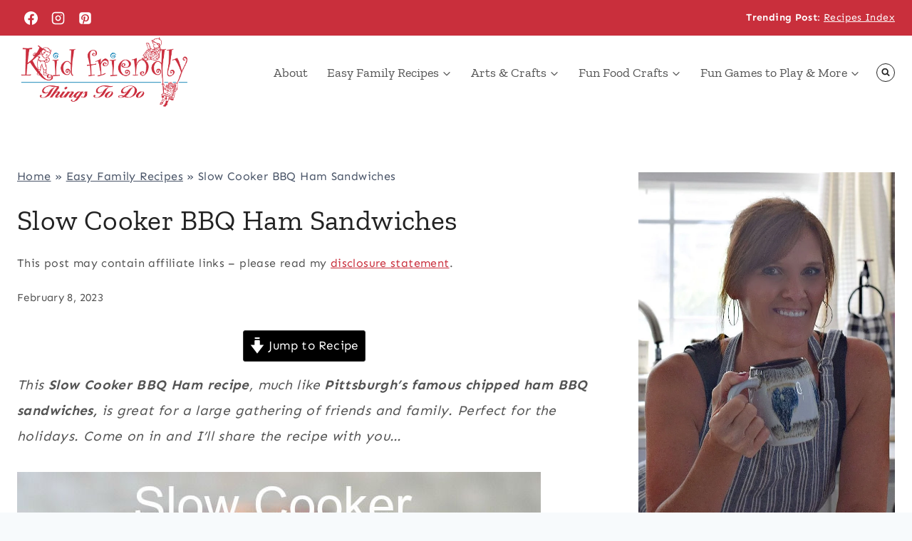

--- FILE ---
content_type: text/plain; charset=utf-8
request_url: https://ads.adthrive.com/http-api/cv2
body_size: 12284
content:
{"om":["-1807237176550172900","00xbjwwl","06htwlxm","0764ae32-1502-4abb-b0c0-0c3d9d9b9e38","08189wfv","0RF6rOHsv7/kzncxnKJSjw==","0a298vwq2wa","0av741zl","0b0m8l4f","0b2980m8l4f","0bb78cxw","0cpicd1q","0ed41709-8f9a-41e9-9f7e-f8b1db94cd4a","0r31j41j","0r6m6t7w","0vuxlbys","1","10011/3b4b6b88bd3ac925e26c33fe3d42d63d","10011/3d4a2de1f1415ce2ec5134be2d62dec9","10011/68d08a8ac4d4d94099d36922607b5b50","1019_695879901","10310289136970_462615644","10310289136970_462615833","10310289136970_559920874","10310289136970_593674671","10310289136970_674713956","10310289136970_686690145","10339421-5836009-0","10339426-5836008-0","10755070","1076cf95-e056-42f1-9e35-fa4938a604ba","10797905","10812556","10877374","10ua7afe","110_576857699833602496","110_583521237159838123","11142692","11212184","11265576","11421707","11509227","11633448","11641433","11641870","11837166","1185:1610277263","1185:1610326728","11896988","11999803","119_6208623","119_6213053","12010080","12010084","12010088","12123650","12142259","12151247","12219552","12219562","12219563","12219633","12219634","124682_604","124843_8","124844_19","124848_7","12491645","12491666","12491684","12491687","12500344","12500354","12850754","12850755","12850756","12_74_18107025","12_74_18107030","12gfb8kp","13mvd7kb","14xoyqyz","1606221","1610326728","1611092","16x7UEIxQu8","17_23391194","17_23487686","17_24104651","17_24104693","17_24683284","17_24683322","17_24696311","17_24696334","17_24696340","17_24766960","17_24766970","17_24766985","17_24766988","17_24767213","17_24767234","17_24767245","17_24767248","17_24767251","17_24767534","17_24767568","17k5v2f6","1832l91i","1853122830094353","1891/84813","1891/84814","192987dwrq3","197dwrq3","1IWwPyLfI28","1bmp02l7","1dwefsfs","1ekh5tp4","1kch9gc0","1kpjxj5u","1ktgrre1","1m7ow47i","1sem5ws4","1t9e6xcb","1zp8pjcw","1zx7wzcw","202430_200_EAAYACog7t9UKc5iyzOXBU.xMcbVRrAuHeIU5IyS9qdlP9IeJGUyBMfW1N0_","202430_200_EAAYACogIm3jX30jHExW.LZiMVanc.j-uV7dHZ7rh4K3PRdSnOAyBBuRK60_","202430_200_EAAYACogfp82etiOdza92P7KkqCzDPazG1s0NmTQfyLljZ.q7ScyBDr2wK8_","202d4qe7","203617","203675","20421090_200_EAAYACogwcoW5vogT5vLuix.rAmo0E1Jidv8mIzVeNWxHoVoBLEyBJLAmwE_","206_262594","206_521168","206_549410","206_549423","2132:45327625","2132:45919811","2132:45968072","2132:45999649","2149:12123650","2149:12147059","2149:12151096","2149:12156461","2149:12160736","2179:579593739337040696","2179:587183202622605216","2179:588366512778827143","2179:588837179414603875","2179:588969843258627169","2179:589289985696794383","2179:589318202881681006","2179:589451478355172056","2179:590157627360862445","2179:591283456202345442","2179:594033992319641821","218f317b-6ad2-44d7-b9f6-48033caf6850","2249:650628496","2249:650628516","2249:650650503","2249:691925891","2307:06htwlxm","2307:0av741zl","2307:0b0m8l4f","2307:0is68vil","2307:0sm4lr19","2307:1m7ow47i","2307:1zp8pjcw","2307:31yw6nyu","2307:3k7yez81","2307:3v2n6fcp","2307:43igrvcm","2307:45astvre","2307:4sxvf937","2307:4yevyu88","2307:53eajszx","2307:64x7dtvi","2307:6u4glzf8","2307:6wbm92qr","2307:74scwdnj","2307:77gj3an4","2307:794di3me","2307:7uqs49qv","2307:8fdfc014","2307:8orkh93v","2307:8pksr1ui","2307:9am683nn","2307:9jse9oga","2307:9nex8xyd","2307:a55fh6ja","2307:a566o9hb","2307:auyahd87","2307:axa2hq5l","2307:axw5pt53","2307:bmf26bhh","2307:c1hsjx06","2307:cbg18jr6","2307:clpej29x","2307:cn1efkj5","2307:cuudl2xr","2307:cv2huqwc","2307:enjhwz1z","2307:fmmrtnw7","2307:g749lgab","2307:g80wmwcu","2307:ge4000vb","2307:gf6myd59","2307:hzonbdnu","2307:ikl4zu8e","2307:io73zia8","2307:itmaz0g4","2307:j6rba5gh","2307:jczkyd04","2307:jf0p7mje","2307:k5xe68og","2307:kk5768bd","2307:knmnq98o","2307:mfsmf6ch","2307:mh2a3cu2","2307:n9sgp7lz","2307:o4v8lu9d","2307:ouycdkmq","2307:qd3irxde","2307:qsssq7ii","2307:s4s41bit","2307:t7jqyl3m","2307:tsa21krj","2307:tty470r7","2307:u5zlepic","2307:u7p1kjgp","2307:urut9okb","2307:vj7hzkpp","2307:vtri9xns","2307:vtwgy72c","2307:wt0wmo2s","2307:xbw1u79v","2307:z2zvrgyz","2319_66419_12499658","2319_66419_12500344","23786257","23786440","238a5985-a621-4e71-9fca-bb92db3e195b","239024629","2409_15064_70_85445179","2409_15064_70_85445193","2409_15064_70_85808977","2409_15064_70_85808987","2409_15064_70_85808988","2409_15064_70_85809016","2409_15064_70_85809046","2409_15064_70_85809052","2409_25495_176_CR52092919","2409_25495_176_CR52092920","2409_25495_176_CR52092921","2409_25495_176_CR52092922","2409_25495_176_CR52092923","2409_25495_176_CR52092954","2409_25495_176_CR52092956","2409_25495_176_CR52092957","2409_25495_176_CR52092958","2409_25495_176_CR52092959","2409_25495_176_CR52150651","2409_25495_176_CR52153848","2409_25495_176_CR52153849","2409_25495_176_CR52175340","2409_25495_176_CR52178314","2409_25495_176_CR52178315","2409_25495_176_CR52178316","2409_25495_176_CR52186411","2409_25495_176_CR52188001","242408891","242697002","245841736","24598434","24732878","25048198","25048614","25048618","25048620","25_0l51bbpm","25_13mvd7kb","25_4tgls8cg","25_53v6aquw","25_6bfbb9is","25_87z6cimm","25_8b5u826e","25_9l06fx6u","25_a1rkyh5o","25_bq6a9zvt","25_ctfvpw6w","25_hueqprai","25_lui7w03k","25_m2n177jy","25_op9gtamy","25_oz31jrd0","25_pz8lwofu","25_sgaw7i5o","25_sqmqxvaf","25_ti0s3bz3","25_tqejxuf9","25_utberk8n","25_v6qt489s","25_x716iscu","25_yi6qlg3p","25_ztlksnbe","25_zwzjgvpw","26210676","262592","262594","2662_199916_T26232988","2662_200562_8166427","2662_200562_8168520","2662_200562_8168537","2662_200562_8168586","2662_255125_8179289","2662_255125_8179376","2676:85807413","2711_15051_12151096","2711_64_11999803","2711_64_12142265","2711_64_12147059","2715_9888_262592","2715_9888_262594","2715_9888_501349","2715_9888_551337","2760:176_CR52092919","2760:176_CR52092920","2760:176_CR52092921","2760:176_CR52092923","2760:176_CR52092956","2760:176_CR52092957","2760:176_CR52092958","2760:176_CR52092959","2760:176_CR52150651","2760:176_CR52153849","2760:176_CR52175339","2760:176_CR52175340","2760:176_CR52178314","2760:176_CR52178315","2760:176_CR52178316","2760:176_CR52186411","2760:176_CR52190519","27s3hbtl","28933536","28u7c6ez","291fe2ec-68ef-4375-8f00-2fa673464feb","29414696","29414711","29414845","2974:8166422","2974:8166427","2974:8168473","2974:8168475","2974:8168476","2974:8168479","2974:8168483","2974:8168539","2974:8168540","2974:8168581","29_695879867","29_695879895","29_695879922","2_206_554480","2f0e3133-7b0a-4d68-a3f0-fdf8c80659cb","2jkfc11f","2kbya8ki","2v4qwpp9","2wgqelaj","2y5a5qhb","2yor97dj","3018/a9c789b18bb40826c8c800aeeb4f9ee0","30583865","306_24525570","306_24696320","306_24765458","308_125203_14","308_125204_11","31qdo7ks","31yw6nyu","32735354","32j56hnc","33603859","33605403","33608759","34182009","3490:CR52092919","3490:CR52092920","3490:CR52092921","3490:CR52092923","3490:CR52175339","3490:CR52175340","3490:CR52178314","3490:CR52178315","3490:CR52178316","3490:CR52212685","3490:CR52212686","3490:CR52212687","3490:CR52212688","34tgtmqk","35715169","35e0p0kr","3646_185414_8687256","3658_136236_9jse9oga","3658_136236_clpej29x","3658_149557_1zp8pjcw","3658_15078_cuudl2xr","3658_15078_u5zlepic","3658_153983_4qxmmgd2","3658_15866_06htwlxm","3658_15936_31yw6nyu","3658_15936_43igrvcm","3658_15936_io73zia8","3658_16671_T26265953","3658_18152_mwnvongn","3658_203382_auyahd87","3658_203382_vtri9xns","3658_252262_T26228524","3658_609000_8pksr1ui","3658_629625_wu5qr81l","3658_67113_024w7jmn","3658_67113_77gj3an4","3658_67113_9vtd24w4","36_46_11063302","36_46_11999803","36_46_12151247","3702_139777_24765461","3702_139777_24765468","3702_139777_24765477","3702_139777_24765484","3702_139777_24765500","3702_139777_24765529","3702_139777_24765530","381513943572","38345500","38557820","38557829","38557841","38662013","38662114","39303318","39350186","39364467","39999952","3LMBEkP-wis","3a19xks2","3b4h1yyx","3g298zxu80d","3i90e99q","3irzr1uu","3k7yez81","3o6augn1","3o9hdib5","3v2n6fcp","3v5u0p3e","3ws6ppdq","3x0i061s","4083IP31KS13kodabuilt_7c624","40867803","408698505","409_189209","409_189398","409_192565","409_216326","409_216364","409_216366","409_216384","409_216386","409_216396","409_216398","409_216402","409_216406","409_216407","409_216408","409_216416","409_216418","409_216421","409_216431","409_216496","409_216497","409_220139","409_220334","409_220344","409_223597","409_223599","409_225978","409_225982","409_225983","409_225987","409_225988","409_225990","409_225992","409_225993","409_226314","409_226321","409_226322","409_226324","409_226326","409_226332","409_226336","409_226342","409_226344","409_226346","409_226347","409_226351","409_226352","409_226354","409_226361","409_226364","409_226367","409_227223","409_227224","409_227235","409_227240","409_227260","409_228054","409_228055","409_228064","409_228065","409_228346","409_228354","409_228356","409_228362","409_228373","409_228378","409_230727","409_230735","409_235536","409_235552","4111IP31KS13138980|kodabuilt","42604842","436396566","436396574","43919974","43919976","43919984","43919985","439246469228","43e99405-4699-4093-a2e7-506855e2a4e0","43igrvcm","43jaxpr7","4409fc27-5cbc-4a6c-92cf-e740cf632368","444361065","44629254","458901553568","45astvre","46039823","4642109_46_12123650","4642109_46_12142259","46_12123650","46c05fe9-8870-4001-9071-70c78af7983b","47745534","47yfy2kc","481703827","48424543","485027845327","48594493","48629971","48739120","48877306","49039749","49123012","4941618","4947806","49606652","4972640","4992382","4aqwokyz","4bzcxdwk","4dzk5e51","4e8d9ad6-54db-48fd-a6f5-4ee9d587e339","4fk9nxse","4ghpg1az","4qks9viz","4qxmmgd2","4sxvf937","4tgls8cg","4yevyu88","4zai8e8t","501349","50479792","513182805","514819301","52144870","521_425_203499","521_425_203500","521_425_203501","521_425_203504","521_425_203505","521_425_203506","521_425_203507","521_425_203508","521_425_203509","521_425_203511","521_425_203513","521_425_203514","521_425_203515","521_425_203516","521_425_203517","521_425_203518","521_425_203519","521_425_203523","521_425_203524","521_425_203525","521_425_203526","521_425_203529","521_425_203534","521_425_203535","521_425_203536","521_425_203542","521_425_203543","521_425_203544","521_425_203546","521_425_203608","521_425_203609","521_425_203611","521_425_203613","521_425_203614","521_425_203615","521_425_203616","521_425_203617","521_425_203618","521_425_203619","521_425_203620","521_425_203621","521_425_203622","521_425_203623","521_425_203624","521_425_203625","521_425_203632","521_425_203633","521_425_203635","521_425_203636","521_425_203639","521_425_203644","521_425_203645","521_425_203647","521_425_203656","521_425_203657","521_425_203659","521_425_203660","521_425_203668","521_425_203669","521_425_203670","521_425_203671","521_425_203674","521_425_203675","521_425_203677","521_425_203678","521_425_203680","521_425_203681","521_425_203683","521_425_203684","521_425_203687","521_425_203688","521_425_203689","521_425_203690","521_425_203692","521_425_203693","521_425_203695","521_425_203696","521_425_203699","521_425_203700","521_425_203701","521_425_203702","521_425_203703","521_425_203704","521_425_203705","521_425_203706","521_425_203707","521_425_203708","521_425_203709","521_425_203710","521_425_203711","521_425_203712","521_425_203714","521_425_203715","521_425_203717","521_425_203718","521_425_203720","521_425_203728","521_425_203729","521_425_203730","521_425_203731","521_425_203732","521_425_203733","521_425_203735","521_425_203736","521_425_203738","521_425_203739","521_425_203740","521_425_203741","521_425_203742","521_425_203743","521_425_203744","521_425_203745","521_425_203863","521_425_203864","521_425_203865","521_425_203866","521_425_203867","521_425_203868","521_425_203871","521_425_203874","521_425_203877","521_425_203878","521_425_203879","521_425_203880","521_425_203882","521_425_203884","521_425_203885","521_425_203887","521_425_203890","521_425_203892","521_425_203893","521_425_203894","521_425_203896","521_425_203897","521_425_203898","521_425_203899","521_425_203900","521_425_203901","521_425_203903","521_425_203905","521_425_203906","521_425_203907","521_425_203908","521_425_203909","521_425_203911","521_425_203912","521_425_203913","521_425_203916","521_425_203917","521_425_203918","521_425_203921","521_425_203924","521_425_203926","521_425_203928","521_425_203929","521_425_203932","521_425_203933","521_425_203934","521_425_203935","521_425_203936","521_425_203938","521_425_203939","521_425_203940","521_425_203943","521_425_203945","521_425_203946","521_425_203947","521_425_203949","521_425_203950","521_425_203951","521_425_203952","521_425_203956","521_425_203958","521_425_203959","521_425_203960","521_425_203961","521_425_203963","521_425_203965","521_425_203966","521_425_203967","521_425_203969","521_425_203970","521_425_203972","521_425_203973","521_425_203975","521_425_203976","521_425_203977","521_425_203979","521_425_203980","521_425_203981","521_425_203982","52209207","52321815","52861531","52861540","52fbf6be-ee99-490e-8969-f1d2d80252b3","5316_139700_12336fe3-9120-425e-a726-00b876a6ae7a","5316_139700_1675b5c3-9cf4-4e21-bb81-41e0f19608c2","5316_139700_4d1cd346-a76c-4afb-b622-5399a9f93e76","5316_139700_605bf0fc-ade6-429c-b255-6b0f933df765","5316_139700_72add4e5-77ac-450e-a737-601ca216e99a","5316_139700_794266b5-1a84-45f9-b683-b08658651ea1","5316_139700_83b9cb16-076b-42cd-98a9-7120f6f3e94b","5316_139700_87802704-bd5f-4076-a40b-71f359b6d7bf","5316_139700_8f247a38-d651-4925-9883-c24f9c9285c0","5316_139700_90aab27a-4370-4a9f-a14a-99d421f43bcf","5316_139700_978023aa-d852-4627-8f12-684a08992060","5316_139700_af6bd248-efcd-483e-b6e6-148c4b7b9c8a","5316_139700_b801ca60-9d5a-4262-8563-b7f8aef0484d","5316_139700_bd0b86af-29f5-418b-9bb4-3aa99ec783bd","5316_139700_e3299175-652d-4539-b65f-7e468b378aea","5316_139700_e57da5d6-bc41-40d9-9688-87a11ae6ec85","5316_139700_e819ddf5-bee1-40e6-8ba9-a6bd57650000","5316_139700_ed348a34-02ad-403e-b9e0-10d36c592a09","5316_139700_f3c12291-f8d3-4d25-943d-01e8c782c5d7","53298db10ch","53v6aquw","54639987","549410","549423","54x4akzc","55101612","5510:cymho2zs","5510:imu4u2yg","5510:kecbwzbd","5510:ls74a5wb","5510:o5atmw3y","5510:ouycdkmq","55116647","55178669","553781220","553804","554440","554443","554459","554470","555_165_788278792707","555_165_788314728418","5563_66529_OADD2.1316115555006003_1IJZSHRZK43DPWP","5563_66529_OADD2.1316115555006019_1AQHLLNGQBND5SG","5563_66529_OADD2.1316115555006035_1BOR557HKKGBS8T","5563_66529_OADD2.1316115555006067_1AFF9YF5EFIKTFD","5563_66529_OADD2.1323812136496714_1ILHUVC5V02LMV5","5563_66529_OADD2.1323812136498202_1LRUJWYVP45MEH6","5563_66529_OADD2.1323812136498218_1AJVZRKLGBABK4U","5563_66529_OADD2.1324911647936571_1LSIB1P9G0X5U4M","5563_66529_OADD2.1326011159790428_1XQ974XJWSM50H9","5563_66529_OADD2.1327110671252253_1GA0WX2XBLZBQQE","5563_66529_OADD2.1329309694466319_1YC2CW4EVNKXCZA","5563_66529_OADD2.7216038222963_163X1V9GDJK1NZYZXG","5563_66529_OADD2.7284328140867_1QMTXCF8RUAKUSV9ZP","5563_66529_OADD2.7284328163393_196P936VYRAEYC7IJY","5563_66529_OADD2.7353135342683_1C1R07GOEMYX1FANED","5563_66529_OADD2.7353135342684_17ZORKIWE2IRN62EZE","5563_66529_OADD2.7353135343210_1Q4LXSN5SX8NZNBFZM","5563_66529_OADD2.7353135343668_1BTJB8XRQ1WD0S0520","5563_66529_OADD2.7353135343868_1E1TPI30KD80KE1BFE","5563_66529_OADD2.7353135343869_1G0D9YQUG9JX02VYLG","5563_66529_OADD2.7353135343872_1LKTBFPT7Z9R6TVGMN","5563_66529_OAIP.104c050e6928e9b8c130fc4a2b7ed0ac","5563_66529_OAIP.1a822c5c9d55f8c9ff283b44f36f01c3","5563_66529_OAIP.1c76eaab97db85bd36938f82604fa570","5563_66529_OAIP.4d6d464aff0c47f3610f6841bcebd7f0","5563_66529_OAIP.4fffe45c1de36bc5b1684992a4e70d6e","5563_66529_OAIP.7139dd6524c85e94ad15863e778f376a","5563_66529_OAIP.b68940c0fa12561ebd4bcaf0bb889ff9","55726194","557_409_216366","557_409_216396","557_409_216486","557_409_216506","557_409_216596","557_409_216606","557_409_220139","557_409_220149","557_409_220159","557_409_220333","557_409_220334","557_409_220338","557_409_220343","557_409_220344","557_409_220354","557_409_220358","557_409_220364","557_409_220368","557_409_223588","557_409_223589","557_409_223599","557_409_225988","557_409_228054","557_409_228055","557_409_228064","557_409_228065","557_409_228087","557_409_228105","557_409_228348","557_409_228349","557_409_228351","557_409_228354","557_409_228363","557_409_228370","557_409_230737","557_409_235268","557_409_235536","558_93_13mvd7kb","558_93_1zp8pjcw","558_93_37cerfai","558_93_4aqwokyz","558_93_4tgls8cg","558_93_77gj3an4","558_93_9g0s2gns","558_93_b704x17p","558_93_cv2huqwc","558_93_mh2a3cu2","558_93_op9gtamy","558_93_oz31jrd0","558_93_tsa21krj","558_93_ztlksnbe","558_93_zwzjgvpw","55965333","5626536529","5626560399","56341213","5636:12023787","5636:12023789","56635908","56635945","56635955","56648445","56794606","57149971","5726507825","5726594343","58117332","58310259131_553781814","583652883178231326","587183202622605216","588463996220411211","588837179414603875","589150030","589318202881681006","591186616738","593674671","59664278","59751535","59751572","59780369","59780459","59780461","59780463","59780474","59817831","59818357","59873208","59873210","59873214","59873222","59873223","59873224","59873227","59873228","59873231","5989_28443_701276081","5dd5limo","5fz7vp77","5gc3dsqf","5ia3jbdy","5mh8a4a2","600618969","60360546","60398502","60505853","605367468","60618574","60618611","60638194","60798056","609577512","60f5a06w","61085224","61102880","61210719","61213159","61213556","6126589193","613344ix","61486954","61516309","61524915","61526215","616794222","617279392","61823068","618576351","618653722","618876699","618980679","61900466","619089559","61916211","61916223","61916225","61916229","61932920","61932925","61932933","61932957","62019681","62187798","6226505231","6226507991","6226508465","6226517233","6226522293","6226528713","624333042214","6250_66552_1035080836","6250_66552_498398596","6250_66552_917052004","6250_66552_917082254","6250_66552_943382804","6250_66552_T26308731","62689015","627225143","627227759","627290883","627309156","627309159","627506494","627506665","628013471","628013474","628015148","628086965","628153053","628153173","628222860","628223277","628359889","628360579","628360582","628444256","628444259","628444349","628444433","628444439","628456307","628456310","628456313","628456379","628456382","628456403","628622163","628622166","628622169","628622172","628622241","628622244","628622247","628622250","628683371","628687043","628687157","628687460","628687463","628789927","628803013","628841673","628990952","629007394","629009180","629167998","629168001","629168010","629168565","629171196","629171202","629255550","629350437","62946743","62946748","629488423","62959980","62978299","62978305","62980383","62981075","629817930","62981822","62987257","629984747","630137823","6365_61796_685193681490","6365_61796_783932963497","6365_61796_784844652399","6365_61796_784844653116","6365_61796_784880263591","6365_61796_784880274628","6365_61796_784880275657","6365_61796_784971491009","6365_61796_785325848871","6365_61796_785326944429","6365_61796_785360426836","6365_61796_785451798380","6365_61796_787899938824","6365_61796_787899938827","6365_61796_788278792707","6365_61796_788312495734","6365_61796_788314728370","6365_61796_788314728415","6365_61796_788314728418","6365_61796_788314728649","6365_61796_788387522397","6365_61796_788401858556","6365_61796_788401858703","6365_61796_788401897379","6365_61796_788423459455","6365_61796_788505666941","6365_61796_790586041884","6365_61796_790703534099","6365_61796_792723111028","6365_61796_792800742200","636910768489","63barbg1","63e965db-45f4-4afb-b1a3-006d3c6c8bbb","645291104","648104695","648110722","64x7dtvi","651637446","651637459","651637461","651637462","652348590","6547_67916_DV0cUKwSyJwK8ATIPTzf","6547_67916_LhmLDeHAy68rLmUNoj1E","6547_67916_MpTlQzByGGwfUx2jOsh4","6547_67916_PjIqTdA62TYqZF9bbVJa","6547_67916_Vq5eQTtZljXG8KYb73sL","6547_67916_WH8e7xtHxAkh5lE8orDZ","6547_67916_YU1ObVq40OYmLoMnQSUS","6547_67916_Z1dAKGODu0KSfQ57oR4V","6547_67916_ZT98O0FvlOYgC1lmseij","6547_67916_dAYDl349LMOuA2pQ6y48","6547_67916_g7G3SEgoiN9jOd4sWPmW","6547_67916_lEuvuBdQyHtwq6i0e9c5","6547_67916_npl30Ke3C0EWdDI8KTTI","6547_67916_oWvMb0F7pUtKR1e7uten","659216891404","659713728691","66_h3k0i91minndap0rvapr","66_sfmnnudgfoaa3bi9gc0l","66f12d5a-1c36-4c37-88fd-860e6b28a30b","670_9916_686690145","671123529","672726085","677843517","680_99480_692219005","680_99480_700109379","683692339","683730753","683738007","683738706","684137347","684141613","684492634","684493019","684885802","688070999","688078501","689225977","68rseg59","69015197-43cb-422a-b438-b235698fea26","694070622186","694163531","694906156","694912939","695722034","695879875","695879895","695879898","696314600","697189861","697189863","697189873","697189874","697189878","697189880","697189885","697189892","697189924","697189925","697189938","697189949","697189950","697189960","697189965","697189968","697189989","697189993","697189994","697189999","697190006","697190007","697190010","697190012","697190014","697190050","697190055","697190072","697525780","697525781","697525793","697525795","697525805","697525824","697525832","697876985","697876986","697876988","697876994","697876997","697876998","697876999","697877001","698533444","698637276","698637285","698637293","698637296","698637307","699109671","699812344","699812857","699813340","6bfbb9is","6l5qanx0","6lmy2lg0","6mrds7pc","6p9v1joo","6rbncy53","6u4glzf8","6wbm92qr","6zt4aowl","700109389","700117707","701275734","701276081","701278088","701278089","702397981","702423494","702759095","702759224","703656835","703943422","705415296","705571322","705571350","70_83443016","70_83443045","70_84578143","70_86884724","70_86884732","712278994058","7255_121665_6sense-193178","7255_121665_demandworks-20710","7354_138543_85445144","7354_138543_85445193","7354_138543_85809016","7354_208191_T26361716","748e5502-5f02-4c71-9651-c1de68476ba8","74scwdnj","7732580","77gj3an4","7809342","78827816","794di3me","7969_149355_45089356","7969_149355_45919811","7969_149355_45968072","7969_149355_45999649","7c7bdab6-feb5-42dc-ac51-963ea40a2144","7cmeqmw8","7dilm6gm","7fc6xgyo","7jvs1wj8","7pm51mpe","7pmot6qj","7xb3th35","80072821","8124863","8152859","8152878","8152879","8153741","8161137","8168539","82133852","82133854","82133855","82133858","82133907","82467327","82467331","82467333","82467338","8341_230731_579593739337040696","8341_230731_587183202622605216","8341_230731_588837179414603875","8341_230731_588969843258627169","8341_230731_589289985696794383","8341_230731_590157627360862445","8341_230731_591283456202345442","8341_230731_594033992319641821","83443036","83447798","84578111","84578122","84578144","84zwpkj9","85444934","85445129","85445175","85445183","85445193","85445224","85472858","85472862","85480726","85480729","8561ed26-2a17-46ed-93f5-b36816b57f74","85807294","85807326","85808977","85808987","85809016","85809022","85809046","85809052","85809095","85809110","85943196","85943199","86509226","86509229","86884724","86884725","86884728","86884730","86884731","86884732","86884733","87z6cimm","8968064","8ax1f5n9","8b5u826e","8fdfc014","8h0jrkwl","8h2gdw0u","8hezw6rl","8orkh93v","8pksr1ui","8ptlop6y","8s42112v45pxa","8vnf9hi0","8vv4rx9p","8w4klwi4","8y2y355b","9057/0328842c8f1d017570ede5c97267f40d","9057/211d1f0fa71d1a58cabee51f2180e38f","90_12219552","90_12219560","90_12219562","90_12219591","90_12219631","90_12219634","90_12491645","90_12491688","90_12491691","90_12837806","90_12850756","91950569","91950669","91950689","91950694","91b73f8d-fffa-42ff-9899-5f82e655ed73","93_8pksr1ui","93_cv2huqwc","97298fzsz2a","9757618","97_8152859","97_8152879","97fzsz2a","97tc94in","990bd952-a51a-4ab4-9855-7e18a7540218","9925w9vu","9g0s2gns","9j298se9oga","9jse9oga","9l06fx6u","9mp86plv","9nex8xyd","9rqgwgyb","9rvsrrn1","9vykgux1","E4WSOMeLzPI","E8gwJoXQrNX8PRib3nnR","FC8Gv9lZIb0","JrsFzuidZ27+DKFFRYfoaw==","YlnVIl2d84o","a0oxacu8","a55fh6ja","a566o9hb","a783e0b3-6cf7-44df-bdd0-b05c58dcedfd","abhu2o6t","ai51bqq6","an6hlc6t","auyahd87","axa2hq5l","axw5pt53","b/ZHs3rLdvwDBq+46Ruzsw==","b3sqze11","b704x17p","bb6qv9bt","bfcopl4k","bmp4lbzm","bpdqvav8","bpwmigtk","bw5u85ie","bw5y4xkp","bwrjdgxj","bzp9la1n","c7i6r1q4","c7z0h277","c8fe168f-a48b-4335-a7f9-5c13635f9990","cbg18jr6","cd40m5wq","cfc2f78a-a0ff-4a4b-a986-5d506791d7ed","ch5fuz3g","ckvfz5gu","clpej29x","cn1efkj5","co17kfxk","cr-1fghe68cu9vd","cr-1fghe68cuatj","cr-1fghe68cubwe","cr-1fghe68cubxe","cr-1oplzoysu9vd","cr-1oplzoysuatj","cr-1oplzoysubwe","cr-1oplzoysubxe","cr-234859","cr-2nyfxb8nu9vd","cr-3f8qyes3u9vd","cr-3f8qyes3ubxe","cr-4hoyj7mhuatj","cr-5dqze5bjubwe","cr-5ov3ku6tu9vd","cr-6ovjht2eu9vd","cr-6ovjht2euatj","cr-6ovjht2eubwe","cr-6ovjht2eubxe","cr-72occ8olu9vd","cr-72occ8oluatj","cr-97pzzgzrubqk","cr-97y25lzsubqk","cr-98qxyf5uubqk","cr-98qyxd8vubqk","cr-98qyxf3wubqk","cr-98ru5j2su8rm","cr-98ru5j2tu8rm","cr-98ru5j2tubxf","cr-98t25j4xu8rm","cr-98t25j4xu9xg","cr-98t2xj4uu9xg","cr-98utwg3tu8rm","cr-98utwg4su8rm","cr-98utwg4tu8rm","cr-98utwg4tu9xg","cr-98uyyd6xu8rm","cr-98xywk4tubxf","cr-98xywk4vu8rm","cr-98xywk4vubxf","cr-99bo9kj0uatj","cr-9cqtwg3px6rhwz","cr-9hxzbqc08jrgv2","cr-Bitc7n_p9iw__vat__49i_k_6v6_h_jce2vj5h_G0l9Rdjrj","cr-Bitc7n_p9iw__vat__49i_k_6v6_h_jce2vj5h_I4lo9gokm","cr-Bitc7n_p9iw__vat__49i_k_6v6_h_jce2vj5h_PxWzTvgmq","cr-Bitc7n_p9iw__vat__49i_k_6v6_h_jce2vj5h_Sky0Cdjrj","cr-Bitc7n_p9iw__vat__49i_k_6v6_h_jce2vj5h_ZUFnU4yjl","cr-Bitc7n_p9iw__vat__49i_k_6v6_h_jce2vj5h_buspHgokm","cr-Bitc7n_p9iw__vat__49i_k_6v6_h_jce2vj5h_yApYgdjrj","cr-a9s2xe7rubwj","cr-a9s2xe8tubwj","cr-a9s2xf8vubwj","cr-a9s2xfzsubwj","cr-aaqt0j5vubwj","cr-aaqt0j7wubwj","cr-aaqt0j8subwj","cr-aaqt0j8vubwj","cr-aaqt0k0tubwj","cr-aaqt0k1vubwj","cr-aav1zg0qubwj","cr-aav1zg0wubwj","cr-aav22g2wubwj","cr-aavwye0pubwj","cr-aavwye1subwj","cr-aawz2m3vubwj","cr-aawz2m3wubwj","cr-aawz2m4pubwj","cr-aawz2m4qubwj","cr-aawz2m4uubwj","cr-aawz2m4yubwj","cr-aawz2m5xubwj","cr-aawz2m6pubwj","cr-aawz2m6qubwj","cr-aawz2m7tubwj","cr-aawz3f0uubwj","cr-aawz3f0wubwj","cr-aawz3f1rubwj","cr-aawz3f1yubwj","cr-aawz3f2rubwj","cr-aawz3f2subwj","cr-aawz3f2tubwj","cr-aawz3f3qubwj","cr-aawz3f3uubwj","cr-aawz3f3xubwj","cr-aawz3i2xubwj","cr-aawz3i8wubwj","cr-bh74t8gvu9vd","cr-cz5eolb5u9vd","cr-etupep94u9vd","cr-etupep94uatj","cr-ghun4f53u9vd","cr-ghun4f53uatj","cr-ghun4f53ubwe","cr-ghun4f53ubxe","cr-h6q46o706lrgv2","cr-hxf9stx0u9vd","cr-hxf9stx0ubwe","cr-k4ot01j4uatj","cr-kz4ol95lu9vd","cr-kz4ol95lubwe","cr-lg354l2uvergv2","cr-olvfuq4yu9vd","cr-p03jl497u9vd","cr-rxqz55xfuatj","cr-sk1vaer4u9vd","cr-sk1vaer4ubwe","cr-w5suf4cpu9vd","cr-w5suf4cpuatj","cr-wvy9pnlnu9vd","cr-xu1ullzyu9vd","cr-xu1ullzyubwe","cr-xu1ullzyubxe","cr223-98t25j4xu8rm","csa082xz","cuudl2xr","cv2982huqwc","cv2huqwc","cymho2zs","czt3qxxp","d4pqkecm","d82ed77f-02d6-4c12-bec8-5bf90daff2fd","d86ebvqg","d8ijy7f2","ddr52z0n","df0ecffb-fd9e-4563-a21e-82905551c14d","dif1fgsg","dwjp56fe","dzn3z50z","e1a2wlmi","e26xdxpa","e2c76his","e2qeeuc5","e406ilcq","eb9vjo1r","ed2985kozku","ekocpzhh","ekua9kwk","ekv63n6v","emhpbido","enjhwz1z","evefvd4o","extremereach_creative_76559239","ey0u83c2","ey8vsnzk","f0u03q6w","f3craufm","f422o4a8","f86af7aa-e6cb-42f8-aa91-466e2d300f29","fb65ebac-749e-4a79-83af-4aa9f42ef58f","fcn2zae1","fdujxvyb","feueU8m1y4Y","fjzzyur4","fmmnl13i","fmmrtnw7","fv29885xz0v","fv85xz0v","fw298po5wab","fybdgtuw","g31jnagh","g4iapksj","g4kw4fir","g4mnjcee","g749lgab","g80wmwcu","gb15fest","ge4000vb","gf6myd59","ghoftjpg","gnm8sidp","gr2aoieq","gsez3kpt","hPuTdMDQS5M","hf9btnbz","hihvo0s3","hk984ucz","hr5uo0z9","hu8cf63l","hueqprai","hxxrc6st","hzonbdnu","i2aglcoy","i776wjt4","i8q65k6g","iaqttatc","ib90d3k7","ic7fhmq6","id92t6mn","idv00ihq","ikl4zu8e","il0stagy","imu4u2yg","in3ciix5","io24rg11","io73zia8","it298maz0g4","itaqmlds","iti1dt76","itmaz0g4","j39smngx","j4r0agpc","j5j8jiab","j6rba5gh","j8s46eij","jczkyd04","jd035jgw","jdmljx89","jf0p7mje","jgsvxgob","jr169syq","jr298169syq","jsu57unw","jzsj79p7","k10y9mz2","k2gvmi4i","k37d20v0","k6n08fc0","kecbwzbd","kgfwtasx","kgqovbkw","kk5768bd","klqiditz","kniwm2we","ksrdc5dk","kx5rgl0a","kz8629zd","l45j4icj","l4fh84wa","l4k37g7y","lakcuhqz","lc408s2k","ldnbhfjl","ldv3iy6n","lfjpjw5a","llejctn7","lmkhu9q3","lqik9cb3","ls74a5wb","ls8qobn6","lui7w03k","m00a5urx","m2n177jy","m3rl0p17","m4298xt6ckm","m4xt6ckm","m9tz4e6u","mOAmgFeLhpXgVdXDh8h37Q==","mfsmf6ch","mh2a3cu2","mk19vci9","mne39gsk","mohri2dm","mrxgofeg","mtsc0nih","mv298tp3dnv","mvtp3dnv","mw298nvongn","mwnvongn","mx298eigr8p","mxeigr8p","n02986kpcfp","n06kpcfp","n1nubick","n3egwnq7","n9sgp7lz","na2pno8k","nrs1hc5n","nv0uqrqm","o1298jh90l5","o5atmw3y","o705c5j6","oawhpt33","oc298zmkbuu","ocvw1ibc","oczmkbuu","ofoon6ir","op9gtamy","ot91zbhz","ou298ycdkmq","ouycdkmq","oz31jrd0","p1ps5yy7","pi2986u4hm4","pi6u4hm4","pilv78fi","piwneqqj","pm9dmfkk","poc1p809","prq4f8da","ptb9camj","pxjRKdM1cbg","pz298gd3hum","pz8lwofu","pzgd3hum","q0eDVM5+m0CR7ZqJ2kxA+A==","q88tlep8","q9plh3qd","qaoxvuy4","qb0ub2bp","qb8hi5il","qffuo3l3","qgapfc2j","qqvgscdx","qsssq7ii","qx169s69","qxyinqse","r35763xz","r3co354x","r8esj0oh","ragqqhqz","riaslz7g","rmenh8cz","rmrep4nh","rnvjtx7r","rnwjwqca","rqe1gysf","rr298likvt1","rrlikvt1","rul4aywh","rxj4b6nw","s4s41bit","s5fkxzb8","s96pzpsy","s9kmbxbp","sdodmuod","sgaw7i5o","sgd7bqgu","srvah9hj","sttgj0wj","t0idwomg","t2dlmwva","t2sszf97","t34l2d9w","t4zab46q","t58zjs8i","t5kb9pme","t7298jqyl3m","t7jqyl3m","ti0s3bz3","tjhavble","tlbbqljf","tqejxuf9","ts298a21krj","tsa21krj","tsf8xzNEHyI","twf10en3","u17dcovi","u1jb75sm","u30fsj32","u3i8n6ef","u3l3a6je","u3oyi6bb","u6m6v3bh","u7686i20","u7863qng","u7p1kjgp","uf7vbcrs","uf9j7aoe","uhebin5g","ujqkqtnh","uqk9ow4n","urut9okb","usle8ijx","ut42112berk8n","utberk8n","uvhp7hsk","v224plyd","v55v20rw","v6qt489s","v8298cczmzc","v8cahio3","v8cczmzc","vduh3dsy","ven7pu1c","vew4by92","vf0dq19q","vggd907z","vj7hzkpp","vntg5tj3","vosqszns","vtri9xns","vtwgy72c","w1298ws81sy","w1ws81sy","w2j6ygpk","w5et7cv9","w6eb7c37","w82ynfkl","w9z4nv6x","wbz5nuns","wix9gxm5","wn2a3vit","wpkv7ngm","wt0wmo2s","wu5qr81l","wwo5qowu","wxfnrapl","x0lqqmvd","x21s451d","x716iscu","x9yz5t0i","xdaezn6y","xgzzblzl","xhcpnehk","xies7jcx","xq8y4agy","xtxa8s2d","xwhet1qh","xxv36f9n","xz6af56d","xz9ajlkq","xzwdm9b7","y141rtv6","y51tr986","y6mvqh9c","y84e8qjy","ybgpfta6","ygmhp6c6","yi6qlg3p","yl0m4qvg","yl9likui","yq5t5meg","z0t9f1cw","z2zvrgyz","z8hcebyi","zaiy3lqy","zfexqyi5","zibvsmsx","zn3r9acx","zobh5nop","zvfjb0vm","zw6jpag6","zwzjgvpw","7979132","7979135"],"pmp":[],"adomains":["1md.org","a4g.com","about.bugmd.com","acelauncher.com","adameve.com","adelion.com","adp3.net","advenuedsp.com","aibidauction.com","aibidsrv.com","akusoli.com","allofmpls.org","arkeero.net","ato.mx","avazutracking.net","avid-ad-server.com","avid-adserver.com","avidadserver.com","aztracking.net","bc-sys.com","bcc-ads.com","bidderrtb.com","bidscube.com","bizzclick.com","bkserving.com","bksn.se","brightmountainads.com","bucksense.io","bugmd.com","ca.iqos.com","capitaloneshopping.com","cdn.dsptr.com","clarifion.com","clean.peebuster.com","cotosen.com","cs.money","cwkuki.com","dallasnews.com","dcntr-ads.com","decenterads.com","derila-ergo.com","dhgate.com","dhs.gov","digitaladsystems.com","displate.com","doyour.bid","dspbox.io","envisionx.co","ezmob.com","fla-keys.com","fmlabsonline.com","g123.jp","g2trk.com","gadgetslaboratory.com","gadmobe.com","getbugmd.com","goodtoknowthis.com","gov.il","grosvenorcasinos.com","guard.io","hero-wars.com","holts.com","howto5.io","http://bookstofilm.com/","http://countingmypennies.com/","http://fabpop.net/","http://folkaly.com/","http://gameswaka.com/","http://gowdr.com/","http://gratefulfinance.com/","http://outliermodel.com/","http://profitor.com/","http://tenfactorialrocks.com/","http://vovviral.com/","https://instantbuzz.net/","https://www.royalcaribbean.com/","ice.gov","imprdom.com","justanswer.com","liverrenew.com","longhornsnuff.com","lovehoney.com","lowerjointpain.com","lymphsystemsupport.com","meccabingo.com","media-servers.net","medimops.de","miniretornaveis.com","mobuppsrtb.com","motionspots.com","mygrizzly.com","myiq.com","myrocky.ca","national-lottery.co.uk","nbliver360.com","ndc.ajillionmax.com","nibblr-ai.com","niutux.com","nordicspirit.co.uk","notify.nuviad.com","notify.oxonux.com","own-imp.vrtzads.com","paperela.com","paradisestays.site","parasiterelief.com","peta.org","pfm.ninja","photoshelter.com","pixel.metanetwork.mobi","pixel.valo.ai","plannedparenthood.org","plf1.net","plt7.com","pltfrm.click","printwithwave.co","privacymodeweb.com","rangeusa.com","readywind.com","reklambids.com","ri.psdwc.com","royalcaribbean.com","royalcaribbean.com.au","rtb-adeclipse.io","rtb-direct.com","rtb.adx1.com","rtb.kds.media","rtb.reklambid.com","rtb.reklamdsp.com","rtb.rklmstr.com","rtbadtrading.com","rtbsbengine.com","rtbtradein.com","saba.com.mx","safevirus.info","securevid.co","seedtag.com","servedby.revive-adserver.net","shift.com","simple.life","smrt-view.com","swissklip.com","taboola.com","tel-aviv.gov.il","temu.com","theoceanac.com","track-bid.com","trackingintegral.com","trading-rtbg.com","trkbid.com","truthfinder.com","unoadsrv.com","usconcealedcarry.com","uuidksinc.net","vabilitytech.com","vashoot.com","vegogarden.com","viewtemplates.com","votervoice.net","vuse.com","waardex.com","wapstart.ru","wayvia.com","wdc.go2trk.com","weareplannedparenthood.org","webtradingspot.com","www.royalcaribbean.com","xapads.com","xiaflex.com","yourchamilia.com"]}